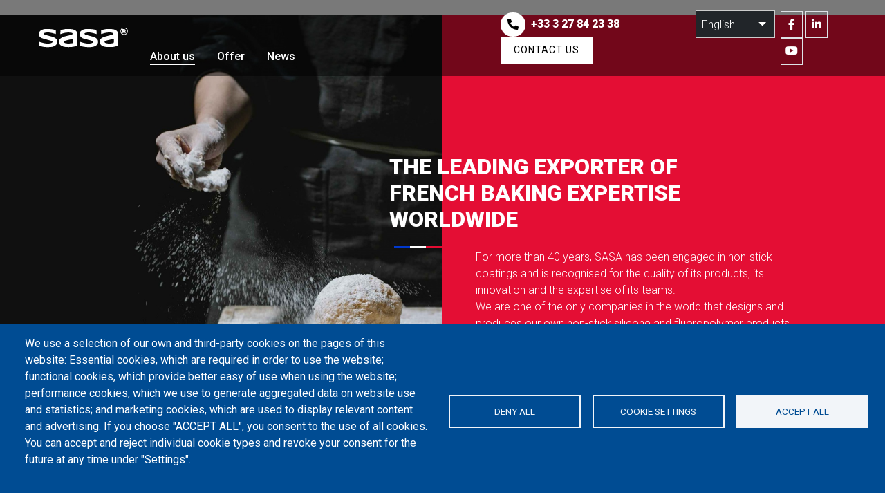

--- FILE ---
content_type: text/html; charset=UTF-8
request_url: https://www.sasa-industrie.com/en/about-us
body_size: 13015
content:

<!DOCTYPE html>
<html lang="en" dir="ltr" prefix="content: http://purl.org/rss/1.0/modules/content/  dc: http://purl.org/dc/terms/  foaf: http://xmlns.com/foaf/0.1/  og: http://ogp.me/ns#  rdfs: http://www.w3.org/2000/01/rdf-schema#  schema: http://schema.org/  sioc: http://rdfs.org/sioc/ns#  sioct: http://rdfs.org/sioc/types#  skos: http://www.w3.org/2004/02/skos/core#  xsd: http://www.w3.org/2001/XMLSchema# " class="h-100">
  <head>
    <meta charset="utf-8" />
<noscript><style>form.antibot * :not(.antibot-message) { display: none !important; }</style>
</noscript><script async src="/sites/default/files/google_analytics/gtag.js?szvpmw" type="application/json" id="cookies_google_analytics_tracking_file"></script>
<script type="application/json" id="cookies_google_analytics_tracking_script">window.dataLayer = window.dataLayer || [];function gtag(){dataLayer.push(arguments)};gtag("js", new Date());gtag("set", "developer_id.dMDhkMT", true);gtag("config", "G-PFGLDX4NQT", {"groups":"default","page_placeholder":"PLACEHOLDER_page_location"});</script>
<link rel="canonical" href="https://www.sasa-industrie.com/en/about-us" />
<meta name="description" content="Founded in 1978, our company, Société d&#039;Application des Silicones Alimentaires [Food Contact Applications for Silicone Company], known by its acronym SASA, specialises in the manufacture of equipment for traditional, industrial and supermarket bakeries." />
<link rel="apple-touch-icon" sizes="180x180" href="/sites/default/files/favicons/apple-touch-icon.png"/>
<link rel="icon" type="image/png" sizes="32x32" href="/sites/default/files/favicons/favicon-32x32.png"/>
<link rel="icon" type="image/png" sizes="16x16" href="/sites/default/files/favicons/favicon-16x16.png"/>
<link rel="manifest" href="/sites/default/files/favicons/site.webmanifest"/>
<link rel="mask-icon" href="/sites/default/files/favicons/safari-pinned-tab.svg" color="#e40d33"/>
<meta name="msapplication-TileColor" content="#e40d33"/>
<meta name="theme-color" content="#ffffff"/>
<meta name="favicon-generator" content="Drupal responsive_favicons + realfavicongenerator.net" />
<meta name="Generator" content="Drupal 9 (https://www.drupal.org)" />
<meta name="MobileOptimized" content="width" />
<meta name="HandheldFriendly" content="true" />
<meta name="viewport" content="width=device-width, initial-scale=1.0" />
<script type="application/ld+json">{
    "@context": "https://schema.org",
    "@graph": [
        {
            "@type": "Organization",
            "@id": "https://www.sasa-industrie.com/#/schema/organization/1",
            "name": "SASA",
            "sameAs": [
                "https://www.facebook.com/groupesasademarle",
                "https://www.linkedin.com/company/sasa-industrie/",
                "https://www.youtube.com/channel/UCzpCndxJN4GClWTHZawT6yA"
            ],
            "url": "https://www.sasa-industrie.com/",
            "telephone": "+33 327 84 23 38",
            "logo": {
                "@type": "ImageObject",
                "url": "https://www.sasa-industrie.com/en/themes/custom/frontend_b5/img/sasa_logo_rich_snippet.png",
                "width": "260",
                "height": "123"
            },
            "address": {
                "@type": "PostalAddress",
                "streetAddress": "38 avenue de l\u0027Opera",
                "addressLocality": "Le Cateau-Cambrésis",
                "postalCode": "59360",
                "addressCountry": "France"
            }
        }
    ]
}</script>
<link rel="alternate" hreflang="fr" href="https://www.sasa-industrie.com/fr/a-propos" />
<link rel="alternate" hreflang="en" href="https://www.sasa-industrie.com/en/about-us" />
<link rel="alternate" hreflang="de" href="https://www.sasa-industrie.com/de/uber-uns" />
<link rel="alternate" hreflang="es" href="https://www.sasa-industrie.com/es/sobre-nosotros" />
<script src="/sites/default/files/google_tag/gtm_sasa/google_tag.script.js?szvpmw" defer id="cookies_gtag" type="application/json"></script>

    <title>The story of SASA | SASA Industry</title>
    <link rel="stylesheet" media="all" href="/sites/default/files/css/css_V1sMrkXMnGu0ejfgxUdJy-GmVE_zWVsRHEoiS6JIRGA.css" />
<link rel="stylesheet" media="all" href="//use.fontawesome.com/releases/v5.12.0/css/all.css" />
<link rel="stylesheet" media="all" href="//use.fontawesome.com/releases/v5.12.0/js/v4-shims.js" />
<link rel="stylesheet" media="all" href="/sites/default/files/css/css_wKSVQOweL_KnUhAWXUH3Xzs_XbAIHgf7O2IJwivUJ3Q.css" />
<link rel="stylesheet" media="all" href="/sites/default/files/css/css_VCYcsoTZDzc4ZvlMpKzMTH4AQ3DbxtymuCzZpyVrDtQ.css" />

    <script src="/sites/default/files/js/js_QHqjxhGPGgZFwOfW92tmrVpssmC1sbO0zDG4TgLmaEI.js"></script>

  </head>
  <body class="path-node page-node-type-page   d-flex flex-column">
        <a href="#main-content" class="visually-hidden focusable skip-link">
      Skip to main content
    </a>
    <noscript aria-hidden="true"><iframe src="https://www.googletagmanager.com/ns.html?id=GTM-WZ7VN86" height="0" width="0" style="display:none;visibility:hidden"></iframe></noscript>
      <div class="dialog-off-canvas-main-canvas d-flex flex-column h-100" data-off-canvas-main-canvas>
    

<div class="offcanvas offcanvas-end bg-primary" tabindex="-1" id="offcanvas" data-bs-keyboard="false" data-bs-backdrop="false">
  <div class="offcanvas-header d-block position-relative">
    <div class="offcanvas-title w-100 text-center" id="offcanvas">  <div class="ps-lg-2 region region-nav-branding">
    <div id="block-frontend-b5-branding" class="block block-system block-system-branding-block">
  
    
  <div class="navbar-brand">
            <a href="/en" title="Home" rel="home" class="site-logo d-block">
        <img src="/themes/custom/frontend_b5/logo_sasa.svg" alt="Home" />
      </a>
        </div>
</div>

  </div>
</div>
    <button type="button" class="btn-close text-reset text-white" data-bs-dismiss="offcanvas" aria-label="Close">
      <i class="fas fa-times"></i>
    </button>
  </div>
  <hr class="m-0">
  <div class="offcanvas-body px-2 text-right">
      <div class="gl_nav_men region region-nav-main-mobile">
    <nav aria-labelledby="block-mainnavigation-menu" id="block-mainnavigation" class="block block-menu navigation menu--main">
            
  <span class="visually-hidden h5" id="block-mainnavigation-menu">Main navigation</span>
  

        
            <ul class="navbar-nav mr-auto">
                        <li class="nav-item">
          <a href="/en/about-us" class="nav-item nav-link active is-active" data-drupal-link-system-path="node/30">About us</a>
      </li>

                    <li class="nav-item">
          <a href="/en/our-offer" class="nav-item nav-link" data-drupal-link-system-path="node/46">Offer</a>
      </li>

                    <li class="nav-item">
          <a href="/en/actualites" class="nav-item nav-link" data-drupal-link-system-path="node/32">News</a>
      </li>

        </ul>
  



  </nav>
<div id="block-menumobilefooter" class="mt-4 block block-block-content block-block-contentebabbdcc-bccd-479c-990a-f51e4f80effe">
  
    
      


            <div class="clearfix text-formatted container px-2 field field--name-body field--type-text-with-summary field--label-hidden field__item"><div class="row">
    <div class="col-12 my-2">
        <a class="phone" href="tel:+33 3 27 84 23 38">
            <span class="d-flex align-items-center justify-content-end">
                <span class="icon-circled me-2"><i class="fas fa-phone-alt"></i></span>
                <span>+33 3 27 84 23 38</span>
            </span>
        </a>
    </div>
    <div class="col-12 my-2">
        <a class="btn btn-secondary use-ajax" data-dialog-options="{&quot;dialogClasses&quot;:&quot;modal-fullscreen-lg-down modal-xl&quot;}" data-dialog-type="bootstrap4_modal" href="/form/contact-us">Nous écrire</a>        
    </div>
</div></div>
      
  </div>
<div id="block-dropdownlanguage-2" class="block block-dropdown-language block-dropdown-languagelanguage-interface">
  
    
      <fieldset class="js-form-item form-item js-form-wrapper form-wrapper">
      <legend>
    <span class="fieldset-legend">Switch Language</span>
  </legend>
  <div class="fieldset-wrapper">
                  <div class="dropbutton-wrapper"><div class="dropbutton-widget"><ul class="dropdown-language-item dropbutton"><li class="en"><span class="language-link active-language">English</span></li><li class="fr"><a href="/fr/a-propos" class="language-link" title="French" hreflang="fr">Français</a></li><li class="de"><a href="/de/uber-uns" class="language-link" title="German" hreflang="de">Deutsch</a></li><li class="es"><a href="/es/sobre-nosotros" class="language-link" title="Spanish" hreflang="es">Español</a></li></ul></div></div>
          </div>
</fieldset>

  </div>

  </div>

  </div>
</div>

<header id="header" class="sticky-top ">
  <div class="container-fluid m-0 p-0">
    
  </div>

    <nav class="navbar navbar-expand-lg    navbar-dark bg-primary" style="align-self: flex-start;">
    <div class="container-fluid m-0 p-0 d-flex justify-content-center justify-content-lg-start px-xl-5 py-sm-2 position-relative">
        <div class="ps-lg-2 region region-nav-branding">
    <div id="block-frontend-b5-branding" class="block block-system block-system-branding-block">
  
    
  <div class="navbar-brand">
            <a href="/en" title="Home" rel="home" class="site-logo d-block">
        <img src="/themes/custom/frontend_b5/logo_sasa.svg" alt="Home" />
      </a>
        </div>
</div>

  </div>


      <button class="navbar-toggler collapsed" data-bs-toggle="offcanvas" data-bs-target="#offcanvas" role="button">
        <i class="fas fa-bars" data-bs-toggle="offcanvas" data-bs-target="#offcanvas"></i>
      </button>

      <div class="collapse navbar-collapse" id="navbarSupportedContent">
        <div class="w-100">
          <div class="row gx-0">
            <div class="col-6 align-self-end">
                <div class="pe-2 region region-nav-main">
    <nav aria-labelledby="block-frontend-b5-main-menu-menu" id="block-frontend-b5-main-menu" class="block block-menu navigation menu--main">
            
  <span class="visually-hidden h5" id="block-frontend-b5-main-menu-menu">Main navigation</span>
  

        
            <ul class="navbar-nav mr-auto">
                        <li class="nav-item">
          <a href="/en/about-us" class="nav-item nav-link active is-active" data-drupal-link-system-path="node/30">About us</a>
      </li>

                    <li class="nav-item">
          <a href="/en/our-offer" class="nav-item nav-link" data-drupal-link-system-path="node/46">Offer</a>
      </li>

                    <li class="nav-item">
          <a href="/en/actualites" class="nav-item nav-link" data-drupal-link-system-path="node/32">News</a>
      </li>

        </ul>
  



  </nav>

  </div>

            </div>
            <div class="col-6 d-flex justify-content-end align-self-center">
                <div class="pe-2 d-flex justify-content-end w-100 align-items-center gl_nav region region-nav-additional">
    <div id="block-headerright" class="block block-block-content block-block-contentef1f0f63-46ab-43e6-af5d-8122780aa6c8">
  
    
      


            <div class="clearfix text-formatted container px-2 field field--name-body field--type-text-with-summary field--label-hidden field__item"><a class="phone d-inline-block" href="tel:+33 3 27 84 23 38">
    <span class="d-flex align-items-center">
        <span class="icon-circled me-2"><i class="fas fa-phone-alt"></i></span>
        <span class="text-white">+33 3 27 84 23 38</span>
    </span>
</a>
&nbsp;&nbsp;&nbsp;
<a class="btn btn-secondary use-ajax" data-dialog-options="{&quot;dialogClasses&quot;:&quot;modal-fullscreen-lg-down modal-xl&quot;}" data-dialog-type="bootstrap4_modal" href="/en/form/contact-us">Contact us</a></div>
      
  </div>
<div id="block-dropdownlanguage" class="col-sm-auto col-12 px-2 mt-sm-n5 block block-dropdown-language block-dropdown-languagelanguage-interface">
  
    
      <fieldset class="js-form-item form-item js-form-wrapper form-wrapper">
      <legend>
    <span class="fieldset-legend">Switch Language</span>
  </legend>
  <div class="fieldset-wrapper">
                  <div class="dropbutton-wrapper"><div class="dropbutton-widget"><ul class="dropdown-language-item dropbutton"><li class="en"><span class="language-link active-language">English</span></li><li class="fr"><a href="/fr/a-propos" class="language-link" title="French" hreflang="fr">Français</a></li><li class="de"><a href="/de/uber-uns" class="language-link" title="German" hreflang="de">Deutsch</a></li><li class="es"><a href="/es/sobre-nosotros" class="language-link" title="Spanish" hreflang="es">Español</a></li></ul></div></div>
          </div>
</fieldset>

  </div>
<div id="block-socialtop" class="block block-block-content block-block-content5088165c-4bd5-4ff0-abdc-dbbeaaf8a7c9">
  
    
      


            <div class="clearfix text-formatted container px-2 field field--name-body field--type-text-with-summary field--label-hidden field__item"><div class="socials">
    <a href="https://www.facebook.com/SASA.BAKERYEQUIPMENT" target="_blank" class="facebook-link text-white"><i class="fab fa-facebook-f border py-22"></i></a>
    <a href="https://www.linkedin.com/company/sasa-industrie/" target="_blank" class="linkedin-link text-white"><i class="fab fa-linkedin-in border py-22"></i></a>
    <a href="https://www.youtube.com/channel/UCgz0rOPFnWd8S_aecuSG-1Q" target="_blank" class="youtube-link text-white"><i class="fab fa-youtube border py-22"></i></a>
</div></div>
      
  </div>

  </div>

            </div>
          </div>
        </div>
      </div>
    </div>
  </nav>
  
</header>

<main role="main">
  <a id="main-content" tabindex="-1"></a>
  
  
  

  <div class="container-fluid m-0 p-0">
        <div class="row g-0">
            <div class="order-1 order-lg-2 col-12">
          <div class="region region-content">
    <div id="block-frontend-b5-messages" class="container px-2 block block-system block-system-messages-block">
  <div data-drupal-messages-fallback class="hidden"></div>
</div>
<div id="block-frontend-b5-content" class="block block-system block-system-main-block">
  
    
      
<article role="article" about="/en/about-us" typeof="schema:WebPage" class="node node--type-page node--view-mode-full clearfix">
  <header>
    
          <span property="schema:name" content="The Leading Exporter Of French Baking Expertise Worldwide" class="rdf-meta hidden"></span>

      </header>
  <div class="node__content clearfix">
    <div class="node-header" style="background-color: #E40E34;">
      <div class="row gx-0">
        <div class="col-md-6 col-3 parallax-background" style="background-image: url(&quot;https://www.sasa-industrie.com/sites/default/files/styles/2_columns_bg/public/2021-08/header-a-propos-parallax_0.jpg?itok=Up492paN&quot;);">
        </div>
        <div class="col-md-6 col-9 pt-4 pt-md-5 mt-navHeight">
          <div class="header-content text-white">
            <h1 class="page-title h2 mb-4"><span property="schema:name" class="field field--name-title field--type-string field--label-hidden">The Leading Exporter Of French Baking Expertise Worldwide</span>
</h1>
            <div class="header-text">
            <div class="clearfix text-formatted field field--name-field-header-text field--type-text-long field--label-hidden field__item"><p>For more than 40 years, SASA has been engaged in non-stick coatings and is recognised for the quality of its products, its innovation and the expertise of its teams.<br />
We are one of the only companies in the world that designs and produces our own non-stick silicone and fluoropolymer products.<br />
Our unique expertise means we can offer products that are perfectly adapted to the needs of our customers, no matter how technical.</p>
</div>
      </div>
          </div>
        </div>
      </div>
    </div>
    
      <div class="field field--name-field-rich-content field--type-entity-reference-revisions field--label-hidden field__items">
              <div class="field__item">


  
  
  
  
  
  
  
  


  

  <div style="background-color: #FFFFFF;" class="paragraph paragraph--type--2-column paragraph--view-mode--default histoire-sasa text-start text-md-end py-md-3 py-lg-4 py-xl-5">
          <div class="container py-3 py-md-5 ">
        <div class="row gx-0 gx-sm-3 mx-0  ">
          <div class="first-col col-md-8">
            <div class="p-sm-0 p-2">
              
      <div class="field field--name-field-pa-column-1 field--type-entity-reference-revisions field--label-hidden field__items">
              <div class="field__item">  <div class="paragraph paragraph--type--text paragraph--view-mode--default">
          
            <div class="clearfix text-formatted field field--name-field-pa-body field--type-text-long field--label-hidden field__item"><h2>THE STORY OF SASA</h2>

<p>Founded in 1978, our company, Société d'Application des Silicones Alimentaires [Food Contact Applications for Silicone Company], known by its acronym SASA, specialises in the manufacture of equipment for traditional, industrial and supermarket bakeries.  </p>

<p>In 1985, SASA began to develop its own stainless steel fabric, which served as a raw material for cooking nets, when it bought a former textile industry site. About ten years later, SASA started making its own silicone instead of buying it: this marked a new step towards fully integrated production. </p>

<p>SASA then continued its development by creating aluminium alloy wire drawing and moved to the Cateau Cambrésis site where the head office is still located today.  </p>

<p>In 1995, it went global, creating an English subsidiary followed by a German one three years later. The US subsidiary followed in 2007.</p>

<p>Throughout its history, SASA has continuously innovated and grown to meet the needs of its customers and partners in an ever more precise manner. </p>
</div>
      
      </div>
</div>
          </div>
  
            </div>
          </div>
          <div class="last-col col-md-4">
            <div class="p-sm-0 p-2">
              
      <div class="field field--name-field-pa-column-2 field--type-entity-reference-revisions field--label-hidden field__items">
              <div class="field__item">  <div class="paragraph paragraph--type--image paragraph--view-mode--default">
          
            <div class="field field--name-field-pa-image field--type-entity-reference field--label-hidden field__item"><article class="media media--type-image media--view-mode-adaptative">
  
      
            <div class="field field--name-field-media-image field--type-image field--label-hidden field__item">    <picture>
                  <source srcset="/sites/default/files/styles/paragraph_image_lg/public/2021-08/2021-04demarle-geoffray-46-copie-2.jpg?itok=rT_oB4Ci 1x" media="(min-width: 992px)" type="image/jpeg"/>
              <source srcset="/sites/default/files/styles/paragraph_image_md/public/2021-08/2021-04demarle-geoffray-46-copie-2.jpg?itok=sd_RC6VV 1x" media="(min-width: 768px)" type="image/jpeg"/>
              <source srcset="/sites/default/files/styles/paragraph_image_sm/public/2021-08/2021-04demarle-geoffray-46-copie-2.jpg?itok=bSOd7zXN 1x" media="(min-width: 576px)" type="image/jpeg"/>
                  <img src="/sites/default/files/styles/paragraph_image_xs/public/2021-08/2021-04demarle-geoffray-46-copie-2.jpg?itok=eMiwJKJM" alt="histoire de sasa" typeof="foaf:Image" class="img-fluid" />

  </picture>

</div>
      
  </article>
</div>
      
      </div>
</div>
          </div>
  
            </div>
          </div>
        </div>
      </div>
      </div>
</div>
              <div class="field__item">


  
  
  
  




  <div style="background-color: #000000;" class="paragraph paragraph--type--1-column paragraph--view-mode--default text-center text-white key-figure">
          <div class="container  py-3 py-md-5">
        <div class="row gx-0 gx-sm-3 mx-0">
  				<div class="col-md-12">
            <div class="p-sm-0 p-2">
              
      <div class="field field--name-field-pa-column-1 field--type-entity-reference-revisions field--label-hidden field__items">
              <div class="field__item">  <div class="paragraph paragraph--type--text paragraph--view-mode--default">
          
            <div class="clearfix text-formatted field field--name-field-pa-body field--type-text-long field--label-hidden field__item"><h2 class="text-align-center pb-sm-5">A Few Figures About Sasa</h2>
<div class="row">
    <div class="col-12 col-sm-6 col-md-3 key-figure-item">
        <div class="number count" data-value="20">20</div>
        <div class="text mh">
            <span>Million euros<br>
            in turnover in 2023</span>
        </div>
    </div>
    <div class="col-12 col-sm-6 col-md-3 key-figure-item">
        <div class="number count" data-value="120">120</div>
        <div class="text mh">
            <span>Employees</span>
        </div>
    </div>
    <div class="col-12 col-sm-6 col-md-3 key-figure-item">
        <div class="number count" data-value="200">200</div>
        <div class="text mh">
            <span>Thousand baking racks<br>
            manufactured per year</span>
        </div>
    </div>
    <div class="col-12 col-sm-6 col-md-3 key-figure-item">
        <div class="number count" data-value="350">350</div>
        <div class="text mh">
            <span>Tonnes of SASA silicone<br>
            produced</span>
        </div>
    </div>
</div></div>
      
      </div>
</div>
          </div>
  
              
            </div>
          </div>
  			</div>
	    </div>
      </div>
</div>
              <div class="field__item">


  
  
  
  
  
  
  
  


  

  <div style="background-color: #FFFFFF;" class="paragraph paragraph--type--2-column paragraph--view-mode--default bureau-etudes text-start text-md-start py-md-3 py-lg-4 py-xl-5">
          <div class="container py-3 py-md-5 ">
        <div class="row gx-0 gx-sm-3 mx-0  ">
          <div class="first-col col-md-4">
            <div class="p-sm-0 p-2">
              
      <div class="field field--name-field-pa-column-1 field--type-entity-reference-revisions field--label-hidden field__items">
              <div class="field__item">  <div class="paragraph paragraph--type--image paragraph--view-mode--default">
          
            <div class="field field--name-field-pa-image field--type-entity-reference field--label-hidden field__item"><article class="media media--type-image media--view-mode-adaptative">
  
      
            <div class="field field--name-field-media-image field--type-image field--label-hidden field__item">    <picture>
                  <source srcset="/sites/default/files/styles/paragraph_image_lg/public/2021-08/visu-bureau-etude.jpg?itok=Ovx3cU4A 1x" media="(min-width: 992px)" type="image/jpeg"/>
              <source srcset="/sites/default/files/styles/paragraph_image_md/public/2021-08/visu-bureau-etude.jpg?itok=emGvW8cd 1x" media="(min-width: 768px)" type="image/jpeg"/>
              <source srcset="/sites/default/files/styles/paragraph_image_sm/public/2021-08/visu-bureau-etude.jpg?itok=QTCmiu08 1x" media="(min-width: 576px)" type="image/jpeg"/>
                  <img src="/sites/default/files/styles/paragraph_image_xs/public/2021-08/visu-bureau-etude.jpg?itok=lr1jrCEN" alt="BUREAU D&#039;ÉTUDES &amp; D&#039;INNOVATIONS" typeof="foaf:Image" class="img-fluid" />

  </picture>

</div>
      
  </article>
</div>
      
      </div>
</div>
          </div>
  
            </div>
          </div>
          <div class="last-col col-md-8">
            <div class="p-sm-0 p-2">
              
      <div class="field field--name-field-pa-column-2 field--type-entity-reference-revisions field--label-hidden field__items">
              <div class="field__item">  <div class="paragraph paragraph--type--text paragraph--view-mode--default">
          
            <div class="clearfix text-formatted field field--name-field-pa-body field--type-text-long field--label-hidden field__item"><h2>DESIGN<br />
&amp; INNOVATION OFFICE</h2>

<p>Our design and innovation office includes a research and development manager and three research staff.<br />
This office allows us to develop new processes, products and coatings and also lets us support our production teams, sales staff and, of course, our customers.<br />
It is thanks to them that SASA remains independent in its quest for innovation and is able to adapt to the challenges set by its customers.</p>
</div>
      
      </div>
</div>
          </div>
  
            </div>
          </div>
        </div>
      </div>
      </div>
</div>
              <div class="field__item">


  
  
  
  




  <div style="background-color: #F2F2F2;" class="paragraph paragraph--type--1-column paragraph--view-mode--default">
          <div class="container  pt-3 pt-md-5">
        <div class="row gx-0 gx-sm-3 mx-0">
  				<div class="col-md-12">
            <div class="p-sm-0 p-2">
              
      <div class="field field--name-field-pa-column-1 field--type-entity-reference-revisions field--label-hidden field__items">
              <div class="field__item">  <div class="paragraph paragraph--type--text paragraph--view-mode--default">
          
            <div class="clearfix text-formatted field field--name-field-pa-body field--type-text-long field--label-hidden field__item"><h2 class="text-align-center">Our sales team</h2>
</div>
      
      </div>
</div>
          </div>
  
              
            </div>
          </div>
  			</div>
	    </div>
      </div>
</div>
              <div class="field__item">


  
  
  
  




  <div style="background-color: #F2F2F2;" class="paragraph paragraph--type--1-column paragraph--view-mode--default">
          <div class="container mb-4 ">
        <div class="row gx-0 gx-sm-3 mx-0">
  				<div class="col-md-12">
            <div class="p-sm-0 p-2">
              
      <div class="field field--name-field-pa-column-1 field--type-entity-reference-revisions field--label-hidden field__items">
              <div class="field__item">  <div class="paragraph paragraph--type--team-member-slider paragraph--view-mode--default">
          <div data-blazy="" class="slick blazy slick--field slick--field-pa-team-member slick--field-pa-team-member--default unslick slick--skin--default slick--optionset--team-member slick--less" id="slick-paragraph-team-member-slider-pa-team-member-default-700-1"><div class="slick__slide slide slide--0"><div class="paragraph paragraph--type--team-member paragraph--view-mode--default"><div class="team-member-wrapper"><div class="card p-2 mh d-flex flex-column justify-content-between"><div class="card-content"><div class="row gx-2"><div class="col-4 ms-n2 mt-n2"><div class="field field--name-field-pa-image field--type-entity-reference field--label-hidden field__item"><article class="media media--type-image media--view-mode-team-member"><div class="img-fluid field field--name-field-media-image field--type-image field--label-visually_hidden"><div class="field__label visually-hidden">Image</div><div class="field__item"><img src="/sites/default/files/styles/team_member/public/2021-09/sebastien-bevilacqua.jpg?itok=dLOZdrx4" width="240" height="160" alt="Sebastien Bevilacqua" loading="lazy" typeof="foaf:Image" class="img-fluid image-style-team-member" /></div></div></article></div></div><div class="col-6 h6 text-uppercase text-start">Sébastien<br />
Bevilacqua</div><div class="col-2 text-end"></div></div><div class="mt-3 text-start"><div class="field field--name-field-pa-job field--type-string field--label-hidden field__item">Global Head of Bakery &amp; Marketing Business Unit</div></div></div><div class="mt-3 text-start"><div class="field field--name-field-pa-phone field--type-telephone field--label-hidden field__item"><a href="tel:%2B33%280%29689879559"> +33 (0)6 89 87 95 59</a></div><div class="field field--name-field-pa-email field--type-email field--label-hidden field__item"><a href="mailto:sbevilacqua@sasa-demarle.com">sbevilacqua@sasa-demarle.com</a></div></div></div></div></div></div></div>
      </div>
  <script type="application/ld+json">{"@context":"http:\/\/schema.org","@graph":[{"@type":"Person","name":"S\u00e9bastien Bevilacqua","email":"mailto:sbevilacqua@sasa-demarle.com","image":"https:\/\/www.sasa-industrie.com\/sites\/default\/files\/2021-09\/sebastien-bevilacqua.jpg","jobTitle":"Global Head of Bakery & Marketing Business Unit","telephone":" +33 (0)6 89 87 95 59"}]}</script>
</div>
          </div>
  
              
            </div>
          </div>
  			</div>
	    </div>
      </div>
</div>
              <div class="field__item">


  
  
  
  




  <div style="background-color: #F2F2F2;" class="paragraph paragraph--type--1-column paragraph--view-mode--default">
          <div class="container mb-4 ">
        <div class="row gx-0 gx-sm-3 mx-0">
  				<div class="col-md-12">
            <div class="p-sm-0 p-2">
              
      <div class="field field--name-field-pa-column-1 field--type-entity-reference-revisions field--label-hidden field__items">
              <div class="field__item">  <div class="paragraph paragraph--type--team-member-slider paragraph--view-mode--default">
          <div data-blazy="" class="slick blazy slick--field slick--field-pa-team-member slick--field-pa-team-member--default slick--skin--default slick--optionset--team-member" id="slick-paragraph-team-member-slider-pa-team-member-default-704-2"><div id="slick-paragraph-team-member-slider-pa-team-member-default-704-2-slider" data-slick="{&quot;mobileFirst&quot;:true,&quot;dots&quot;:true,&quot;lazyLoad&quot;:&quot;blazy&quot;,&quot;rows&quot;:0,&quot;swipeToSlide&quot;:true,&quot;responsive&quot;:[{&quot;breakpoint&quot;:240,&quot;settings&quot;:{&quot;dots&quot;:true,&quot;swipeToSlide&quot;:true,&quot;waitForAnimate&quot;:false}},{&quot;breakpoint&quot;:991,&quot;settings&quot;:{&quot;dots&quot;:true,&quot;slidesPerRow&quot;:3,&quot;swipeToSlide&quot;:true,&quot;waitForAnimate&quot;:false}}]}" class="slick__slider"><div class="slick__slide slide slide--0"><div class="paragraph paragraph--type--team-member paragraph--view-mode--default"><div class="team-member-wrapper"><div class="card p-2 mh d-flex flex-column justify-content-between"><div class="card-content"><div class="row gx-2"><div class="col-4 ms-n2 mt-n2"><div class="field field--name-field-pa-image field--type-entity-reference field--label-hidden field__item"><article class="media media--type-image media--view-mode-team-member"><div class="img-fluid field field--name-field-media-image field--type-image field--label-visually_hidden"><div class="field__label visually-hidden">Image</div><div class="field__item"><img src="/sites/default/files/styles/team_member/public/2021-09/franck-choquenet.jpg?itok=PN1l4Xa9" width="240" height="160" alt="Franck Choquenet" loading="lazy" typeof="foaf:Image" class="img-fluid image-style-team-member" /></div></div></article></div></div><div class="col-6 h6 text-uppercase text-start">Franck<br />
Choquenet</div><div class="col-2 text-end"></div></div><div class="mt-3 text-start"><div class="field field--name-field-pa-job field--type-string field--label-hidden field__item">Serenite Manager</div></div></div><div class="mt-3 text-start"><div class="field field--name-field-pa-phone field--type-telephone field--label-hidden field__item"><a href="tel:%2B33%280%29632716466">+33 (0)6 32 71 64 66</a></div><div class="field field--name-field-pa-email field--type-email field--label-hidden field__item"><a href="mailto:fchoquenet@sasa-demarle.com">fchoquenet@sasa-demarle.com</a></div></div></div></div></div></div><div class="slick__slide slide slide--1"><div class="paragraph paragraph--type--team-member paragraph--view-mode--default"><div class="team-member-wrapper"><div class="card p-2 mh d-flex flex-column justify-content-between"><div class="card-content"><div class="row gx-2"><div class="col-4 ms-n2 mt-n2"><div class="field field--name-field-pa-image field--type-entity-reference field--label-hidden field__item"><article class="media media--type-image media--view-mode-team-member"><div class="img-fluid field field--name-field-media-image field--type-image field--label-visually_hidden"><div class="field__label visually-hidden">Image</div><div class="field__item"><img src="/sites/default/files/styles/team_member/public/2021-09/delphine-perard_0.jpg?itok=g3Gtu0jb" width="240" height="160" alt="Delphine Perard" loading="lazy" typeof="foaf:Image" class="img-fluid image-style-team-member" /></div></div></article></div></div><div class="col-6 h6 text-uppercase text-start">Delphine<br />
Pérard</div><div class="col-2 text-end"></div></div><div class="mt-3 text-start"><div class="field field--name-field-pa-job field--type-string field--label-hidden field__item">Customer Service Manager</div></div></div><div class="mt-3 text-start"><div class="field field--name-field-pa-phone field--type-telephone field--label-hidden field__item"><a href="tel:%2B33%280%29647807746">+33 (0)6 47 80 77 46</a></div><div class="field field--name-field-pa-email field--type-email field--label-hidden field__item"><a href="mailto:dperard@sasa-demarle.com">dperard@sasa-demarle.com</a></div></div></div></div></div></div></div><nav role="navigation" class="slick__arrow"><button type="button" data-role="none" class="slick-prev" aria-label="" tabindex="0"></button><button type="button" data-role="none" class="slick-next" aria-label="" tabindex="0"></button></nav></div>
      </div>
  <script type="application/ld+json">{"@context":"http:\/\/schema.org","@graph":[{"@type":"Person","name":"Franck Choquenet","email":"mailto:fchoquenet@sasa-demarle.com","image":"https:\/\/www.sasa-industrie.com\/sites\/default\/files\/2021-09\/franck-choquenet.jpg","jobTitle":"Serenite Manager","telephone":"+33 (0)6 32 71 64 66"},{"@type":"Person","name":"Delphine P\u00e9rard","email":"mailto:dperard@sasa-demarle.com","image":"https:\/\/www.sasa-industrie.com\/sites\/default\/files\/2021-09\/delphine-perard_0.jpg","jobTitle":"Customer Service Manager","telephone":"+33 (0)6 47 80 77 46"}]}</script>
</div>
          </div>
  
              
            </div>
          </div>
  			</div>
	    </div>
      </div>
</div>
              <div class="field__item">


  
  
  
  




  <div style="background-color: #F2F2F2;" class="paragraph paragraph--type--1-column paragraph--view-mode--default">
          <div class="container  ">
        <div class="row gx-0 gx-sm-3 mx-0">
  				<div class="col-md-12">
            <div class="p-sm-0 p-2">
              
      <div class="field field--name-field-pa-column-1 field--type-entity-reference-revisions field--label-hidden field__items">
              <div class="field__item">  <div class="paragraph paragraph--type--text paragraph--view-mode--default">
          
            <div class="clearfix text-formatted field field--name-field-pa-body field--type-text-long field--label-hidden field__item"><p class="text-align-center h4"><span class="spaced-grey">France</span></p>
</div>
      
      </div>
</div>
          </div>
  
              
            </div>
          </div>
  			</div>
	    </div>
      </div>
</div>
              <div class="field__item">


  
  
  
  




  <div style="background-color: #F2F2F2;" class="paragraph paragraph--type--1-column paragraph--view-mode--default text-center">
          <div class="container  pb-3 py-mb-5">
        <div class="row gx-0 gx-sm-3 mx-0">
  				<div class="col-md-12">
            <div class="p-sm-0 p-2">
              
      <div class="field field--name-field-pa-column-1 field--type-entity-reference-revisions field--label-hidden field__items">
              <div class="field__item">  <div class="paragraph paragraph--type--team-member-slider paragraph--view-mode--default">
          <div data-blazy="" class="slick blazy slick--field slick--field-pa-team-member slick--field-pa-team-member--default slick--skin--default slick--optionset--team-member" id="slick-paragraph-team-member-slider-pa-team-member-default-712-3"><div id="slick-paragraph-team-member-slider-pa-team-member-default-712-3-slider" data-slick="{&quot;mobileFirst&quot;:true,&quot;dots&quot;:true,&quot;lazyLoad&quot;:&quot;blazy&quot;,&quot;rows&quot;:0,&quot;swipeToSlide&quot;:true,&quot;responsive&quot;:[{&quot;breakpoint&quot;:240,&quot;settings&quot;:{&quot;dots&quot;:true,&quot;swipeToSlide&quot;:true,&quot;waitForAnimate&quot;:false}},{&quot;breakpoint&quot;:991,&quot;settings&quot;:{&quot;dots&quot;:true,&quot;slidesPerRow&quot;:3,&quot;swipeToSlide&quot;:true,&quot;waitForAnimate&quot;:false}}]}" class="slick__slider"><div class="slick__slide slide slide--0"><div class="paragraph paragraph--type--team-member paragraph--view-mode--default"><div class="team-member-wrapper"><div class="card p-2 mh d-flex flex-column justify-content-between"><div class="card-content"><div class="row gx-2"><div class="col-4 ms-n2 mt-n2"><div class="field field--name-field-pa-image field--type-entity-reference field--label-hidden field__item"><article class="media media--type-image media--view-mode-team-member"><div class="img-fluid field field--name-field-media-image field--type-image field--label-visually_hidden"><div class="field__label visually-hidden">Image</div><div class="field__item"><img src="/sites/default/files/styles/team_member/public/2024-07/avatar_femme.jpg?itok=U03sDzKM" width="240" height="160" alt="Employé Sasa Industrie" loading="lazy" typeof="foaf:Image" class="img-fluid image-style-team-member" /></div></div></article></div></div><div class="col-6 h6 text-uppercase text-start">Clémentine<br />
Legoarand</div><div class="col-2 text-end"></div></div><div class="mt-3 text-start"><div class="field field--name-field-pa-job field--type-string field--label-hidden field__item">Area Sales Manager, East France</div></div></div><div class="mt-3 text-start"><div class="field field--name-field-pa-phone field--type-telephone field--label-hidden field__item"><a href="tel:%2B33%280%29611783479">+33 (0)6 11 78 34 79</a></div><div class="field field--name-field-pa-email field--type-email field--label-hidden field__item"><a href="mailto:clegoarand@sasa-demarle.com">clegoarand@sasa-demarle.com</a></div></div></div></div></div></div><div class="slick__slide slide slide--1"><div class="paragraph paragraph--type--team-member paragraph--view-mode--default"><div class="team-member-wrapper"><div class="card p-2 mh d-flex flex-column justify-content-between"><div class="card-content"><div class="row gx-2"><div class="col-4 ms-n2 mt-n2"><div class="field field--name-field-pa-image field--type-entity-reference field--label-hidden field__item"><article class="media media--type-image media--view-mode-team-member"><div class="img-fluid field field--name-field-media-image field--type-image field--label-visually_hidden"><div class="field__label visually-hidden">Image</div><div class="field__item"><img src="/sites/default/files/styles/team_member/public/2021-08/anthony-azambre_1.jpg?itok=oYgUUdl8" width="240" height="160" alt="Anthony Azambre" loading="lazy" typeof="foaf:Image" class="img-fluid image-style-team-member" /></div></div></article></div></div><div class="col-6 h6 text-uppercase text-start">Anthony<br />
Azambre</div><div class="col-2 text-end"></div></div><div class="mt-3 text-start"><div class="field field--name-field-pa-job field--type-string field--label-hidden field__item">Area Sales Manager, West France</div></div></div><div class="mt-3 text-start"><div class="field field--name-field-pa-phone field--type-telephone field--label-hidden field__item"><a href="tel:%2B33643319566">+33 6 43 31 95 66</a></div><div class="field field--name-field-pa-email field--type-email field--label-hidden field__item"><a href="mailto:aazambre@sasa-demarle.com">aazambre@sasa-demarle.com</a></div></div></div></div></div></div></div><nav role="navigation" class="slick__arrow"><button type="button" data-role="none" class="slick-prev" aria-label="" tabindex="0"></button><button type="button" data-role="none" class="slick-next" aria-label="" tabindex="0"></button></nav></div>
      </div>
  <script type="application/ld+json">{"@context":"http:\/\/schema.org","@graph":[{"@type":"Person","name":"Cl\u00e9mentine Legoarand","email":"mailto:clegoarand@sasa-demarle.com","image":"https:\/\/www.sasa-industrie.com\/sites\/default\/files\/2024-07\/avatar_femme.jpg","jobTitle":"Area Sales Manager, East France","telephone":"+33 (0)6 11 78 34 79"},{"@type":"Person","name":"Anthony Azambre","email":"mailto:aazambre@sasa-demarle.com","image":"https:\/\/www.sasa-industrie.com\/sites\/default\/files\/2021-08\/anthony-azambre_1.jpg","jobTitle":"Area Sales Manager, West France","telephone":"+33 6 43 31 95 66"}]}</script>
</div>
          </div>
  
              
            </div>
          </div>
  			</div>
	    </div>
      </div>
</div>
              <div class="field__item">


  
  
  
  




  <div style="background-color: #F2F2F2;" class="paragraph paragraph--type--1-column paragraph--view-mode--default">
          <div class="container  pb-3 py-mb-5">
        <div class="row gx-0 gx-sm-3 mx-0">
  				<div class="col-md-12">
            <div class="p-sm-0 p-2">
              
      <div class="field field--name-field-pa-column-1 field--type-entity-reference-revisions field--label-hidden field__items">
              <div class="field__item">  <div class="paragraph paragraph--type--text paragraph--view-mode--default">
          
            <div class="clearfix text-formatted field field--name-field-pa-body field--type-text-long field--label-hidden field__item"><p class="text-align-center h4"><span class="spaced-grey">Export</span></p>
</div>
      
      </div>
</div>
          </div>
  
              
            </div>
          </div>
  			</div>
	    </div>
      </div>
</div>
              <div class="field__item">


  
  
  
  




  <div style="background-color: #F2F2F2;" class="paragraph paragraph--type--1-column paragraph--view-mode--default text-center">
          <div class="container  pb-3 py-mb-5">
        <div class="row gx-0 gx-sm-3 mx-0">
  				<div class="col-md-12">
            <div class="p-sm-0 p-2">
              
      <div class="field field--name-field-pa-column-1 field--type-entity-reference-revisions field--label-hidden field__items">
              <div class="field__item">  <div class="paragraph paragraph--type--team-member-slider paragraph--view-mode--default">
          <div data-blazy="" class="slick blazy slick--field slick--field-pa-team-member slick--field-pa-team-member--default slick--skin--default slick--optionset--team-member" id="slick-paragraph-team-member-slider-pa-team-member-default-720-4"><div id="slick-paragraph-team-member-slider-pa-team-member-default-720-4-slider" data-slick="{&quot;mobileFirst&quot;:true,&quot;dots&quot;:true,&quot;lazyLoad&quot;:&quot;blazy&quot;,&quot;rows&quot;:0,&quot;swipeToSlide&quot;:true,&quot;responsive&quot;:[{&quot;breakpoint&quot;:240,&quot;settings&quot;:{&quot;dots&quot;:true,&quot;swipeToSlide&quot;:true,&quot;waitForAnimate&quot;:false}},{&quot;breakpoint&quot;:991,&quot;settings&quot;:{&quot;dots&quot;:true,&quot;slidesPerRow&quot;:3,&quot;swipeToSlide&quot;:true,&quot;waitForAnimate&quot;:false}}]}" class="slick__slider"><div class="slick__slide slide slide--0"><div class="paragraph paragraph--type--team-member paragraph--view-mode--default"><div class="team-member-wrapper"><div class="card p-2 mh d-flex flex-column justify-content-between"><div class="card-content"><div class="row gx-2"><div class="col-4 ms-n2 mt-n2"><div class="field field--name-field-pa-image field--type-entity-reference field--label-hidden field__item"><article class="media media--type-image media--view-mode-team-member"><div class="img-fluid field field--name-field-media-image field--type-image field--label-visually_hidden"><div class="field__label visually-hidden">Image</div><div class="field__item"><img src="/sites/default/files/styles/team_member/public/2024-07/avatar_homme.jpg?itok=u7tiqlca" width="240" height="160" alt="Employé Sasa Industrie" loading="lazy" typeof="foaf:Image" class="img-fluid image-style-team-member" /></div></div></article></div></div><div class="col-6 h6 text-uppercase text-start">Pierre<br />
Olivier<br />
Grongnet</div><div class="col-2 text-end"></div></div><div class="mt-3 text-start"><div class="field field--name-field-pa-job field--type-string field--label-hidden field__item">Area Sales Manager USA / Canada</div></div></div><div class="mt-3 text-start"><div class="field field--name-field-pa-phone field--type-telephone field--label-hidden field__item"><a href="tel:%2B17328899637">+1 732 889 9637</a></div><div class="field field--name-field-pa-email field--type-email field--label-hidden field__item"><a href="mailto:pogrongnet@sasa-demarle.com">pogrongnet@sasa-demarle.com</a></div></div></div></div></div></div><div class="slick__slide slide slide--1"><div class="paragraph paragraph--type--team-member paragraph--view-mode--default"><div class="team-member-wrapper"><div class="card p-2 mh d-flex flex-column justify-content-between"><div class="card-content"><div class="row gx-2"><div class="col-4 ms-n2 mt-n2"><div class="field field--name-field-pa-image field--type-entity-reference field--label-hidden field__item"><article class="media media--type-image media--view-mode-team-member"><div class="img-fluid field field--name-field-media-image field--type-image field--label-visually_hidden"><div class="field__label visually-hidden">Image</div><div class="field__item"><img src="/sites/default/files/styles/team_member/public/2021-09/eric-outters.jpg?itok=TPryCNUY" width="240" height="160" alt="Eric Outters" loading="lazy" typeof="foaf:Image" class="img-fluid image-style-team-member" /></div></div></article></div></div><div class="col-6 h6 text-uppercase text-start">Eric<br />
Outters</div><div class="col-2 text-end"></div></div><div class="mt-3 text-start"><div class="field field--name-field-pa-job field--type-string field--label-hidden field__item">Industrial Area Sales Manager / UK / Oceania</div></div></div><div class="mt-3 text-start"><div class="field field--name-field-pa-phone field--type-telephone field--label-hidden field__item"><a href="tel:%2B33%280%29609634135">+33 (0)6 09 63 41 35</a></div><div class="field field--name-field-pa-email field--type-email field--label-hidden field__item"><a href="mailto:eoutters@sasa-demarle.com">eoutters@sasa-demarle.com</a></div></div></div></div></div></div><div class="slick__slide slide slide--2"><div class="paragraph paragraph--type--team-member paragraph--view-mode--default"><div class="team-member-wrapper"><div class="card p-2 mh d-flex flex-column justify-content-between"><div class="card-content"><div class="row gx-2"><div class="col-4 ms-n2 mt-n2"><div class="field field--name-field-pa-image field--type-entity-reference field--label-hidden field__item"><article class="media media--type-image media--view-mode-team-member"><div class="img-fluid field field--name-field-media-image field--type-image field--label-visually_hidden"><div class="field__label visually-hidden">Image</div><div class="field__item"><img src="/sites/default/files/styles/team_member/public/2021-08/emmanuel-garrault.jpg?itok=M1cBuUSZ" width="240" height="160" alt="Emmanuel Garrault" loading="lazy" typeof="foaf:Image" class="img-fluid image-style-team-member" /></div></div></article></div></div><div class="col-6 h6 text-uppercase text-start">Emmanuel<br />
Garrault</div><div class="col-2 text-end"></div></div><div class="mt-3 text-start"><div class="field field--name-field-pa-job field--type-string field--label-hidden field__item">Area Sales Manager Africa / Middle East / DROM-COM</div></div></div><div class="mt-3 text-start"><div class="field field--name-field-pa-phone field--type-telephone field--label-hidden field__item"><a href="tel:%2B33%280%29633538707">+33 (0)6 33 53 87 07</a></div><div class="field field--name-field-pa-email field--type-email field--label-hidden field__item"><a href="mailto:egarrault@sasa-demarle.com">egarrault@sasa-demarle.com</a></div></div></div></div></div></div><div class="slick__slide slide slide--3"><div class="paragraph paragraph--type--team-member paragraph--view-mode--default"><div class="team-member-wrapper"><div class="card p-2 mh d-flex flex-column justify-content-between"><div class="card-content"><div class="row gx-2"><div class="col-4 ms-n2 mt-n2"><div class="field field--name-field-pa-image field--type-entity-reference field--label-hidden field__item"><article class="media media--type-image media--view-mode-team-member"><div class="img-fluid field field--name-field-media-image field--type-image field--label-visually_hidden"><div class="field__label visually-hidden">Image</div><div class="field__item"><img src="/sites/default/files/styles/team_member/public/2021-09/cyril-dauberte.jpg?itok=XqfTCKxO" width="240" height="160" alt="Cyril Dauberte" loading="lazy" typeof="foaf:Image" class="img-fluid image-style-team-member" /></div></div></article></div></div><div class="col-6 h6 text-uppercase text-start">Cyril<br />
Dauberte</div><div class="col-2 text-end"></div></div><div class="mt-3 text-start"><div class="field field--name-field-pa-job field--type-string field--label-hidden field__item">Sales Manager DACH – CEE – North Europe</div></div></div><div class="mt-3 text-start"><div class="field field--name-field-pa-phone field--type-telephone field--label-hidden field__item"><a href="tel:%2B33%280%29645671697">+33 (0)6 45 67 16 97</a></div><div class="field field--name-field-pa-email field--type-email field--label-hidden field__item"><a href="mailto:cdauberte@sasa-demarle.com">cdauberte@sasa-demarle.com</a></div></div></div></div></div></div><div class="slick__slide slide slide--4"><div class="paragraph paragraph--type--team-member paragraph--view-mode--default"><div class="team-member-wrapper"><div class="card p-2 mh d-flex flex-column justify-content-between"><div class="card-content"><div class="row gx-2"><div class="col-4 ms-n2 mt-n2"><div class="field field--name-field-pa-image field--type-entity-reference field--label-hidden field__item"><article class="media media--type-image media--view-mode-team-member"><div class="img-fluid field field--name-field-media-image field--type-image field--label-visually_hidden"><div class="field__label visually-hidden">Image</div><div class="field__item"><img src="/sites/default/files/styles/team_member/public/2024-07/sylvain-thirion.jpg?itok=wLPbuCNn" width="240" height="160" alt="Sylvain Thirion Sasa Industrie" loading="lazy" typeof="foaf:Image" class="img-fluid image-style-team-member" /></div></div></article></div></div><div class="col-6 h6 text-uppercase text-start">Sylvain<br />
Thirion</div><div class="col-2 text-end"></div></div><div class="mt-3 text-start"><div class="field field--name-field-pa-job field--type-string field--label-hidden field__item">Area Sales Manager South America / Southern Europe</div></div></div><div class="mt-3 text-start"><div class="field field--name-field-pa-phone field--type-telephone field--label-hidden field__item"><a href="tel:%2B33%280%29671761540">+ 33 (0)6 71 76 15 40</a></div><div class="field field--name-field-pa-email field--type-email field--label-hidden field__item"><a href="mailto:sthirion@sasa-demarle.com">sthirion@sasa-demarle.com</a></div></div></div></div></div></div></div><nav role="navigation" class="slick__arrow"><button type="button" data-role="none" class="slick-prev" aria-label="" tabindex="0"></button><button type="button" data-role="none" class="slick-next" aria-label="" tabindex="0"></button></nav></div>
      </div>
  <script type="application/ld+json">{"@context":"http:\/\/schema.org","@graph":[{"@type":"Person","name":"Pierre Olivier Grongnet","email":"mailto:pogrongnet@sasa-demarle.com","image":"https:\/\/www.sasa-industrie.com\/sites\/default\/files\/2024-07\/avatar_homme.jpg","jobTitle":"Area Sales Manager USA \/ Canada","telephone":"+1 732 889 9637"},{"@type":"Person","name":"Eric Outters","email":"mailto:eoutters@sasa-demarle.com","image":"https:\/\/www.sasa-industrie.com\/sites\/default\/files\/2021-09\/eric-outters.jpg","jobTitle":"Industrial Area Sales Manager \/ UK \/ Oceania","telephone":"+33 (0)6 09 63 41 35"},{"@type":"Person","name":"Emmanuel Garrault","email":"mailto:egarrault@sasa-demarle.com","image":"https:\/\/www.sasa-industrie.com\/sites\/default\/files\/2021-08\/emmanuel-garrault.jpg","jobTitle":"Area Sales Manager Africa \/ Middle East \/ DROM-COM","telephone":"+33 (0)6 33 53 87 07"},{"@type":"Person","name":"Cyril Dauberte","email":"mailto:cdauberte@sasa-demarle.com","image":"https:\/\/www.sasa-industrie.com\/sites\/default\/files\/2021-09\/cyril-dauberte.jpg","jobTitle":"Sales Manager DACH \u2013 CEE \u2013 North Europe","telephone":"+33 (0)6 45 67 16 97"},{"@type":"Person","name":"Sylvain Thirion","email":"mailto:sthirion@sasa-demarle.com","image":"https:\/\/www.sasa-industrie.com\/sites\/default\/files\/2024-07\/sylvain-thirion.jpg","jobTitle":"Area Sales Manager South America \/ Southern Europe","telephone":"+ 33 (0)6 71 76 15 40"}]}</script>
</div>
          </div>
  
              
            </div>
          </div>
  			</div>
	    </div>
      </div>
</div>
              <div class="field__item">


  
  
  
  




  <div style="background-color: #FFFFFF;" class="paragraph paragraph--type--1-column paragraph--view-mode--default our-offer bloc-parallax">
          <div class="container  ">
        <div class="row gx-0 gx-sm-3 mx-0">
  				<div class="col-md-12">
            <div class="p-sm-0 p-2">
              
      <div class="field field--name-field-pa-column-1 field--type-entity-reference-revisions field--label-hidden field__items">
              <div class="field__item">  <div class="paragraph paragraph--type--text paragraph--view-mode--default">
          
            <div class="clearfix text-formatted field field--name-field-pa-body field--type-text-long field--label-hidden field__item"><p class="text-align-center category-subtitle">FERMENTATION - BAKING - STORAGE</p>

<p class="text-align-center"><span class="display-4"><strong>OUR OFFER</strong></span></p>

<p class="text-align-center mb-4">Recognised by everyone who’s anyone in the sector worldwide,<br />
we provide solutions for fermentation, baking and storage.</p>

<p class="text-align-center"><a class="btn btn-primary" data-entity-substitution="canonical" data-entity-type="node" data-entity-uuid="56de15f0-a18b-4e9b-b0c8-c234f3f23edf" href="/en/our-offer" title="Our offer">DISCOVER OUR OFFER</a></p>
</div>
      
      </div>
</div>
          </div>
  
              
            </div>
          </div>
  			</div>
	    </div>
      </div>
</div>
          </div>
  
  </div>
</article>
  </div>

  </div>

      </div>
          </div>
  </div>

</main>

<footer class="mt-auto bg-primary     ">
  <div class="container-fluid m-0 p-0 px-xl-5">
      <div class="px-2 region region-footer">
    <div class="no-container">
      <div class="row gx-3 gx-md-0 mx-n2">
        <div id="block-topfooterleft" class="col-12 col-sm-6 text-center text-sm-start mb-4 mb-sm-0 block block-block-content block-block-content4c229b3d-60f2-4567-a52d-e50393f6768c">
  
    
      


            <div class="clearfix text-formatted container px-2 field field--name-body field--type-text-with-summary field--label-hidden field__item"><p><img height="42" width="auto" src="/themes/custom/frontend_b5/logo_sasa.svg" /></p>

<p>ZI no1 Route de Pommereuil<br />
59360 Le Cateau-Cambrésis</p>

</div>
      
  </div>
<div id="block-topfooterright" class="col-12 col-sm-6 text-center text-sm-end block block-block-content block-block-content5646325f-141e-4b7e-8ff6-610d679b9d7b">
  
    
      


            <div class="clearfix text-formatted container px-2 field field--name-body field--type-text-with-summary field--label-hidden field__item"><p class="text-uppercase">Contact us</p>

<p class="h4 py-2">
    <a href="tel:+33 3 27 84 23 38" class="phone d-inline-block">
        <span class="d-flex align-items-center">
            <span class="icon-circled me-2"><i class="fas fa-phone-alt"></i></span><span>+33 3 27 84 23 38</span>
        </span>
    </a>
</p>

<p>Monday to Friday: 9 am to 6 pm
</p>

<p><a class="btn btn-secondary use-ajax" data-dialog-options="{&quot;dialogClasses&quot;:&quot;modal-fullscreen-lg-down modal-xl&quot;}" data-dialog-type="bootstrap4_modal" href="/en/form/contact-us">Write to us</a></p>
</div>
      
  </div>
<nav aria-labelledby="block-frontend-b5-footer-menu-menu" id="block-frontend-b5-footer-menu" class="px-2 border-top d-flex justify-content-center text-center block block-menu navigation menu--footer">
            
  <span class="visually-hidden h5" id="block-frontend-b5-footer-menu-menu">Pied de page</span>
  

        
      <div class="navbar navbar-dark navbar-expand-sm">
    <ul class="navbar-nav">
                      <li class="nav-item">
          <a href="/en/legal-informations" class="nav-link" data-drupal-link-system-path="node/5">Legal informations</a>
                  </li>
                      <li class="nav-item">
          <a href="/en/privacy-policy" class="nav-link" data-drupal-link-system-path="node/6">Privacy policy</a>
                  </li>
                      <li class="nav-item">
          <a href="https://www.agence-tuesday.fr/" class="nav-link" target="_blank">Credits</a>
                  </li>
                      <li class="nav-item">
          <a href="#editCookieSettings" class="nav-link">Manage cookies</a>
                  </li>
          </ul>
  </div>
  


  </nav>
<div id="block-cookiesui" class="block block-cookies block-cookies-ui-block">
  
    
        
<div id="cookiesjsr"></div>

  </div>

      </div>
    </div>
  </div>

  </div>
</footer>

  </div>

    <noscript><img height="1" width="1" alt="" style="display:none" src="https://dc.ads.linkedin.com/collect/?pid=3923977&amp;fmt=gif" />
</noscript>
    <script type="application/json" data-drupal-selector="drupal-settings-json">{"path":{"baseUrl":"\/","scriptPath":null,"pathPrefix":"en\/","currentPath":"node\/30","currentPathIsAdmin":false,"isFront":false,"currentLanguage":"en"},"pluralDelimiter":"\u0003","suppressDeprecationErrors":true,"ajaxPageState":{"libraries":"ajax_loader\/ajax_loader.throbber,blazy\/load,blazy\/loading,bootstrap4_modal\/bs4_modal.dialog.ajax,bootstrap5\/bootstrap5-js-latest,bootstrap5\/global-styling,classy\/base,classy\/messages,cookies\/cookiesjsr,cookies\/cookiesjsr.styles,cookies_ga\/analytics,cookies_gtag\/gtag,core\/drupal.dropbutton,core\/normalize,core\/picturefill,dropdown_language\/dropdown-language-selector,fontawesome\/fontawesome.webfonts,fontawesome\/fontawesome.webfonts.shim,frontend_b5\/global-styling,google_analytics\/google_analytics,linkedin_insights_tag\/linkedin_insights_tag,linkedin_insights_tag\/linkedin_insights_tag_variables,paragraphs\/drupal.paragraphs.unpublished,slick\/slick.css,slick\/slick.load,slick\/slick.main.default,slick\/slick.theme,system\/base","theme":"frontend_b5","theme_token":null},"ajaxTrustedUrl":[],"ajaxLoader":{"markup":"\u003Cdiv class=\u0022ajax-throbber sk-circle\u0022\u003E\n              \u003Cdiv class=\u0022sk-circle1 sk-child\u0022\u003E\u003C\/div\u003E\n              \u003Cdiv class=\u0022sk-circle2 sk-child\u0022\u003E\u003C\/div\u003E\n              \u003Cdiv class=\u0022sk-circle3 sk-child\u0022\u003E\u003C\/div\u003E\n              \u003Cdiv class=\u0022sk-circle4 sk-child\u0022\u003E\u003C\/div\u003E\n              \u003Cdiv class=\u0022sk-circle5 sk-child\u0022\u003E\u003C\/div\u003E\n              \u003Cdiv class=\u0022sk-circle6 sk-child\u0022\u003E\u003C\/div\u003E\n              \u003Cdiv class=\u0022sk-circle7 sk-child\u0022\u003E\u003C\/div\u003E\n              \u003Cdiv class=\u0022sk-circle8 sk-child\u0022\u003E\u003C\/div\u003E\n              \u003Cdiv class=\u0022sk-circle9 sk-child\u0022\u003E\u003C\/div\u003E\n              \u003Cdiv class=\u0022sk-circle10 sk-child\u0022\u003E\u003C\/div\u003E\n              \u003Cdiv class=\u0022sk-circle11 sk-child\u0022\u003E\u003C\/div\u003E\n              \u003Cdiv class=\u0022sk-circle12 sk-child\u0022\u003E\u003C\/div\u003E\n            \u003C\/div\u003E","hideAjaxMessage":false,"alwaysFullscreen":true,"throbberPosition":"body"},"google_analytics":{"account":{},"trackOutbound":true,"trackMailto":true,"trackDownload":true,"trackDownloadExtensions":"7z|aac|arc|arj|asf|asx|avi|bin|csv|doc(x|m)?|dot(x|m)?|exe|flv|gif|gz|gzip|hqx|jar|jpe?g|js|mp(2|3|4|e?g)|mov(ie)?|msi|msp|pdf|phps|png|ppt(x|m)?|pot(x|m)?|pps(x|m)?|ppam|sld(x|m)?|thmx|qtm?|ra(m|r)?|sea|sit|tar|tgz|torrent|txt|wav|wma|wmv|wpd|xls(x|m|b)?|xlt(x|m)|xlam|xml|z|zip"},"linkedin_insights_tag":{"partner_id":"3923977"},"cookiesjsr":{"config":{"cookie":{"name":"cookiesjsr","expires":31536000000,"domain":"","sameSite":"Lax","secure":false},"library":{"libBasePath":"\/libraries\/cookiesjsr\/dist","libPath":"\/libraries\/cookiesjsr\/dist\/cookiesjsr.min.js","scrollLimit":0},"callback":{"method":"post","url":"\/en\/cookies\/consent\/callback.json","headers":[]},"interface":{"openSettingsHash":"#editCookieSettings","showDenyAll":true,"settingsAsLink":false,"availableLangs":["fr","en","de","es"],"defaultLang":"fr","groupConsent":true,"cookieDocs":false}},"services":{"default":{"id":"default","services":[{"key":"base","type":"default","name":"Required cookies","info":{"value":"\u003Ctable\u003E\r\n\t\u003Cthead\u003E\r\n\t\t\u003Ctr\u003E\r\n\t\t\t\u003Cth width=\u002215%\u0022\u003ECookie name\u003C\/th\u003E\r\n\t\t\t\u003Cth width=\u002215%\u0022\u003EDefault expiration time\u003C\/th\u003E\r\n\t\t\t\u003Cth\u003EDescription\u003C\/th\u003E\r\n\t\t\u003C\/tr\u003E\r\n\t\u003C\/thead\u003E\r\n\t\u003Ctbody\u003E\r\n\t\t\u003Ctr\u003E\r\n\t\t\t\u003Ctd\u003E\u003Ccode dir=\u0022ltr\u0022 translate=\u0022no\u0022\u003ESSESS\u0026lt;ID\u0026gt;\u003C\/code\u003E\u003C\/td\u003E\r\n\t\t\t\u003Ctd\u003E1 month\u003C\/td\u003E\r\n\t\t\t\u003Ctd\u003EIf you are logged in to this website, a session cookie is required to identify and connect your browser to your user account in the server backend of this website.\u003C\/td\u003E\r\n\t\t\u003C\/tr\u003E\r\n\t\t\u003Ctr\u003E\r\n\t\t\t\u003Ctd\u003E\u003Ccode dir=\u0022ltr\u0022 translate=\u0022no\u0022\u003Ecookiesjsr\u003C\/code\u003E\u003C\/td\u003E\r\n\t\t\t\u003Ctd\u003E1 year\u003C\/td\u003E\r\n\t\t\t\u003Ctd\u003EWhen you visited this website for the first time, you were asked for your permission to use several services (including those from third parties) that require data to be saved in your browser (cookies, local storage). Your decisions about each service (allow, deny) are stored in this cookie and are reused each time you visit this website.\u003C\/td\u003E\r\n\t\t\u003C\/tr\u003E\r\n\t\u003C\/tbody\u003E\r\n\u003C\/table\u003E\r\n","format":"full_html"},"uri":"","needConsent":false}],"weight":1},"tracking":{"id":"tracking","services":[{"key":"gtag","type":"tracking","name":"Google Tag Manager","info":{"value":"","format":"full_html"},"uri":"https:\/\/policies.google.com\/privacy","needConsent":true}],"weight":10},"video":{"id":"video","services":[{"key":"video","type":"video","name":"Video provided by YouTube, Vimeo","info":{"value":"","format":"full_html"},"uri":"https:\/\/policies.google.com\/privacy","needConsent":true}],"weight":40}},"translation":{"_core":{"default_config_hash":"C8aQz-3d6YpwuU4QQc1iaWHb3RDkc_C9qcEsgR7HR74"},"langcode":"fr","bannerText":"We use a selection of our own and third-party cookies on the pages of this website: Essential cookies, which are required in order to use the website; functional cookies, which provide better easy of use when using the website; performance cookies, which we use to generate aggregated data on website use and statistics; and marketing cookies, which are used to display relevant content and advertising. If you choose \u0022ACCEPT ALL\u0022, you consent to the use of all cookies. You can accept and reject individual cookie types and  revoke your consent for the future at any time under \u0022Settings\u0022.","privacyPolicy":"Privacy policy","privacyUri":"","imprint":"Imprint","imprintUri":"","cookieDocs":"Cookie documentation","cookieDocsUri":"","denyAll":"Deny all","alwaysActive":"Always active","settings":"Cookie settings","acceptAll":"Accept all","allowAll":"Accept all","requiredCookies":"Required cookies","cookieSettings":"Cookie settings","close":"Close","officialWebsite":"View official website","readMore":"Read more","allowed":"allowed","denied":"denied","settingsAllServices":"Settings for all services","saveSettings":"Save","default_langcode":"en","credit":"","default":{"title":"What are Cookies?","details":"Cookies are small text files that are placed by your browser on your device in order to store certain information. Using the information that is stored and returned, a website can recognize that you have previously accessed and visited it using the browser on your end device. We use this information to arrange and display the website optimally in accordance with your preferences. Within this process, only the cookie itself is identified on your device. Personal data is only stored following your express consent or where this is absolutely necessary to enable use the service provided by us and accessed by you."},"tracking":{"title":"Tracking cookies","details":"Marketing cookies come from external advertising companies (\u0022third-party cookies\u0022) and are used to collect information about the websites visited by the user. The purpose of this is to create and display target group-oriented content and advertising for the user."},"video":{"title":"Video","details":"Video sharing services help to add rich media on the site and increase its visibility."}}},"blazy":{"loadInvisible":false,"offset":100,"saveViewportOffsetDelay":50,"validateDelay":25},"blazyIo":{"enabled":false,"disconnect":false,"rootMargin":"0px","threshold":[0]},"slick":{"accessibility":true,"adaptiveHeight":false,"autoplay":false,"pauseOnHover":true,"pauseOnDotsHover":false,"pauseOnFocus":true,"autoplaySpeed":3000,"arrows":true,"downArrow":false,"downArrowTarget":"","downArrowOffset":0,"centerMode":false,"centerPadding":"50px","dots":false,"dotsClass":"slick-dots","draggable":true,"fade":false,"focusOnSelect":false,"infinite":true,"initialSlide":0,"lazyLoad":"ondemand","mouseWheel":false,"randomize":false,"rtl":false,"rows":1,"slidesPerRow":1,"slide":"","slidesToShow":1,"slidesToScroll":1,"speed":500,"swipe":true,"swipeToSlide":false,"edgeFriction":0.35,"touchMove":true,"touchThreshold":5,"useCSS":true,"cssEase":"ease","cssEaseBezier":"","cssEaseOverride":"","useTransform":true,"easing":"linear","variableWidth":false,"vertical":false,"verticalSwiping":false,"waitForAnimate":true},"user":{"uid":0,"permissionsHash":"e2081d558df8377d3e9c5144d279f8f93975e513643e31e3ffcd7172c4023c9c"}}</script>
<script src="/sites/default/files/js/js_SbBzvS7HXCb9bIdcC3xkK8tk6bIDPORBNmgK16lXXMo.js"></script>
<script src="//snap.licdn.com/li.lms-analytics/insight.min.js"></script>
<script src="/sites/default/files/js/js_mgOKTMRI2U_KnCYtFDEvki34B_O7JfM0EFzHLHC2d40.js"></script>
<script src="/modules/contrib/cookies/js/cookiesjsr.conf.js?v=9.3.0"></script>
<script src="/libraries/cookiesjsr/dist/cookiesjsr-preloader.min.js?v=9.3.0" defer></script>
<script src="/sites/default/files/js/js_U0ssWxinGlwNpTqlWsitaNbYfZC8e5T7tAYX02YSYEg.js"></script>

  </body>
</html>


--- FILE ---
content_type: image/svg+xml
request_url: https://www.sasa-industrie.com/themes/custom/frontend_b5/logo_sasa.svg
body_size: 4033
content:
<?xml version="1.0" encoding="utf-8"?>
<!-- Generator: Adobe Illustrator 25.4.1, SVG Export Plug-In . SVG Version: 6.00 Build 0)  -->
<svg version="1.1" id="Calque_1" xmlns="http://www.w3.org/2000/svg" xmlns:xlink="http://www.w3.org/1999/xlink" x="0px" y="0px"
	 viewBox="0 0 555 150.6" style="enable-background:new 0 0 555 150.6;" xml:space="preserve">
<style type="text/css">
	.st0{fill:#FFFFFF;}
</style>
<g transform="translate(0.000000,174.000000) scale(0.100000,-0.100000)">
	<path class="st0" d="M344.8,1517.8c-122.3-24.3-194.1-56.3-255.2-115.5c-100-97-105.8-268.8-12.6-364.9
		c62.1-65,110.6-84.4,408.5-165c315.4-85.4,353.2-98,368.8-127.1c50.5-93.2-214.5-155.3-471.6-111.6c-69.9,12.6-292.1,72.8-355.2,97
		c-21.3,8.7-18.4-221.3,2.9-242.6c21.3-21.3,219.3-68.9,347.4-82.5c131-14.6,372.6-7.8,469.7,13.6
		c193.1,42.7,310.5,161.1,310.5,311.5c1,100.9-46.6,179.5-143.6,242.6c-69.9,43.7-107.7,57.3-353.2,121.3
		C373.9,1169.4,339,1182,320.6,1215c-13.6,25.2-13.6,27.2,11.6,48.5c32,29.1,119.4,44.6,242.6,44.6c113.5,0,219.3-17.5,371.7-63.1
		c64-18.4,117.4-34,119.4-34c1,0,1,53.4,0,118.4c-3.9,141.7,7.8,131-169.8,168.9C753.4,1529.4,457.4,1539.1,344.8,1517.8z"/>
	<path class="st0" d="M1620.9,1517.8c-101.9-18.4-245.5-54.3-259.1-66c-8.7-6.8-12.6-45.6-12.6-129.1v-118.4l109.7,36.9
		c153.3,52.4,272.7,69.9,428.9,64c182.4-7.8,230-28.1,213.5-91.2c-7.8-33-41.7-44.6-280.5-100.9c-240.7-56.3-277.5-67.9-373.6-114.5
		c-131-64-189.2-144.6-189.2-263c0-74.7,31.1-151.4,82.5-202.8c48.5-48.5,150.4-94.1,259.1-114.5c141.7-26.2,416.3-24.3,560.9,4.9
		c112.6,22.3,210.6,52.4,232.9,70.8c10.7,8.7,13.6,82.5,13.6,388.2c0,356.1-1,379.4-19.4,429.9c-36.9,96.1-112.6,152.4-261,192.1
		C2031.4,1529.4,1733.5,1537.2,1620.9,1517.8z M2145,789.9c0-89.3-2.9-122.3-13.6-131c-38.8-33-343.5-46.6-456.1-21.3
		c-62.1,13.6-112.6,52.4-112.6,85.4c0,27.2,37.8,58.2,93.2,77.6c54.3,18.4,433.8,106.7,467.7,108.7
		C2145,910.3,2145,908.3,2145,789.9z"/>
	<path class="st0" d="M2869.9,1516.8c-140.7-27.2-256.2-97-299.9-183.4c-31.1-61.1-34.9-154.3-7.8-217.4
		c27.2-64,105.8-136.8,176.6-165c28.1-11.6,154.3-47.6,279.5-79.6c361-93.2,392.1-106.7,372.6-163c-20.4-59.2-176.6-97-358.1-86.4
		c-116.5,6.8-193.1,22.3-356.1,72.8l-122.3,37.8l-3.9-102.9c-1.9-56.3-1-111.6,2.9-123.2c8.7-25.2,53.4-43.7,168.9-69.9
		c206.7-47.6,519.2-53.4,676.4-12.6c195.1,50.5,293.1,153.3,293.1,306.7c0,84.4-26.2,141.7-89.3,200.9
		c-67,63.1-128.1,87.3-375.6,153.3c-323.2,85.4-353.2,96.1-369.7,128.1c-13.6,26.2-12.6,29.1,10.7,50.5
		c32,30.1,114.5,44.6,244.5,44.6c113.5,0,208.6-16.5,367.8-63.1c63.1-18.4,116.5-34,118.4-34c1,0,1,53.4,0,118.4l-2.9,119.4
		l-28.1,13.6c-15.5,6.8-78.6,24.3-140.7,36.9C3282.3,1530.4,2989.2,1539.1,2869.9,1516.8z"/>
	<path class="st0" d="M4202.3,1525.5c-210.6-38.8-305.7-66-314.4-87.3c-8.7-24.3-6.8-227.1,2.9-227.1c4.9,0,53.4,14.6,108.7,33
		c181.5,59.2,376.5,78.6,532.8,53.4c84.4-13.6,108.7-30.1,104.8-69.9c-3.9-43.7-32-55.3-295-117.4
		c-361-84.4-470.7-141.7-528.9-272.7c-45.6-102.9-18.4-228,66-306.7c103.8-95.1,247.5-130,531.8-129.1c206.7,0,299.9,13.6,456.1,64
		l67.9,22.3v402.7v402.7l-28.1,51.4c-71.8,129.1-208.6,177.6-505.6,182.4C4305.1,1528.4,4215.8,1527.5,4202.3,1525.5z M4675.8,787
		c-2.9-123.2-2.9-124.2-28.1-135.9c-13.6-6.8-77.6-17.5-142.7-24.3c-248.4-24.3-440.6,29.1-409.5,114.5c8.7,22.3,67,53.4,135.9,71.8
		c71.8,19.4,411.5,96.1,429.9,96.1C4676.8,910.3,4677.8,899.6,4675.8,787z"/>
	<path class="st0" d="M5188.1,1586.4c-97.6-52.4-133.8-204.2-77.7-314.5c65.1-124.7,276.5-146.4,374.1-38
		c43.4,47,50.6,72.3,50.6,157.2c0,90.4-5.4,106.6-61.5,162.7c-54.2,54.2-72.3,61.5-148.2,61.5
		C5276.6,1613.5,5215.2,1602.7,5188.1,1586.4z M5406.8,1553.9c159.1-83.1,95.8-352.4-83.1-354.3c-162.7,0-254.8,151.8-173.5,289.2
		C5200.7,1577.4,5309.2,1604.5,5406.8,1553.9z"/>
	<path class="st0" d="M5209.8,1387.6c0-119.3,3.6-135.6,32.5-130.1c16.3,3.6,32.5,25.3,36.1,47c9,54.2,65.1,45.2,72.3-10.8
		c9-61.5,57.8-50.6,57.8,14.5c0,30.7-9,54.2-18.1,54.2c-10.8,0-5.4,19.9,9,43.4c27.1,41.6,27.1,47-7.2,81.3
		c-25.3,25.3-61.5,38-110.3,38h-72.3V1387.6z M5345.3,1434.6c0-14.5-14.5-28.9-30.7-32.5c-23.5-3.6-32.5,5.4-32.5,32.5
		c0,27.1,9,36.1,32.5,32.5C5330.9,1463.5,5345.3,1449.1,5345.3,1434.6z"/>
</g>
</svg>


--- FILE ---
content_type: text/javascript
request_url: https://www.sasa-industrie.com/sites/default/files/js/js_U0ssWxinGlwNpTqlWsitaNbYfZC8e5T7tAYX02YSYEg.js
body_size: 5476
content:
(function(d,a,b){function c(x,n){var q=d("> .slick__slider",n).length?d("> .slick__slider",n):d(n);var C=d("> .slick__arrow",n);var v=q.data("slick")?d.extend({},b.slick,q.data("slick")):d.extend({},b.slick);var s=d.type(v.responsive)==="array"&&v.responsive.length?v.responsive:false;var z=v.appendDots;var A;var m=v.lazyLoad==="blazy"&&a.blazy;var B=q.find(".media--player").length;var w=q.hasClass("unslick");if(!w){v.appendDots=z===".slick__arrow"?C:(z||d(q))}if(s){for(A in s){if(Object.prototype.hasOwnProperty.call(s,A)&&s[A].settings!=="unslick"){s[A].settings=d.extend({},b.slick,g(v),s[A].settings)}}}q.data("slick",v);v=q.data("slick");function e(){if(v.randomize&&!q.hasClass("slick-initiliazed")){f()}if(!w){q.on("init.sl",function(r,o){if(z===".slick__arrow"){d(o.$dots).insertAfter(o.$prevArrow)}var i=q.find(".slick-cloned.slick-active .b-lazy:not(.b-loaded)");if(m&&i.length){a.blazy.init.load(i)}})}if(m){q.on("beforeChange.sl",function(){u(true)})}else{d(".media",q).closest(".slide__content").addClass("is-loading")}q.on("setPosition.sl",function(o,i){h(i)})}function u(o){if(q.find(".b-lazy:not(.b-loaded)").length){var i=q.find(o?".slide:not(.slick-cloned) .b-lazy:not(.b-loaded)":".slick-active .b-lazy:not(.b-loaded)");if(!i.length){i=q.find(".slick-cloned .b-lazy:not(.b-loaded)")}if(i.length){a.blazy.init.load(i)}}}function y(){if(B){j()}if(m){u(false)}}function p(){q.parent().on("click.sl",".slick-down",function(o){o.preventDefault();var i=d(this);d("html, body").stop().animate({scrollTop:d(i.data("target")).offset().top-(i.data("offset")||0)},800,"easeOutQuad" in d.easing&&v.easing?v.easing:"swing")});if(v.mouseWheel){q.on("mousewheel.sl",function(i,o){i.preventDefault();return q.slick(o<0?"slickNext":"slickPrev")})}if(!m){q.on("lazyLoaded lazyLoadError",function(r,o,i){k(i)})}q.on("afterChange.sl",y);if(B){q.on("click.sl",".media__icon--close",j);q.on("click.sl",".media__icon--play",l)}}function k(i){var r=d(i);var t=r.closest(".slide")||r.closest(".unslick");r.parentsUntil(t).removeClass(function(D,E){return(E.match(/(\S+)loading/g)||[]).join(" ")});var o=r.closest(".media--background");if(o.length&&o.find("> img").length){o.css("background-image","url("+r.attr("src")+")");o.find("> img").remove();o.removeAttr("data-lazy")}}function f(){q.children().sort(function(){return 0.5-Math.random()}).each(function(){q.append(this)})}function h(o){var i=o.slideCount<=o.options.slidesToShow;var r=i||o.options.arrows===false;if(q.attr("id")===o.$slider.attr("id")){if(!o.options.centerPadding||o.options.centerPadding==="0"){o.$list.css("padding","")}if(i&&((o.$slideTrack.width()<=o.$slider.width())||d(n).hasClass("slick--thumbnail"))){o.$slideTrack.css({left:"",transform:""})}var t=q.find(".b-loaded ~ .b-loader");if(t.length){t.remove()}C[r?"addClass":"removeClass"]("visually-hidden")}}function j(){q.removeClass("is-paused");if(q.find(".is-playing").length){q.find(".is-playing").removeClass("is-playing").find(".media__icon--close").click()}}function l(){q.addClass("is-paused").slick("slickPause")}function g(i){return w?{}:{slide:i.slide,lazyLoad:i.lazyLoad,dotsClass:i.dotsClass,rtl:i.rtl,prevArrow:d(".slick-prev",C),nextArrow:d(".slick-next",C),appendArrows:C,customPaging:function(E,F){var o=E.$slides.eq(F).find("[data-thumb]")||null;var t='<img alt="'+a.t(o.find("img").attr("alt"))+'" src="'+o.data("thumb")+'">';var D=o.length&&i.dotsClass.indexOf("thumbnail")>0?'<div class="slick-dots__thumbnail">'+t+"</div>":"";var r=E.defaults.customPaging(E,F);return D?r.add(D):r}}}e();q.slick(g(v));p();if(w){q.slick("unslick")}d(n).addClass("slick--initialized")}a.behaviors.slick={attach:function(f){var e=d(".slick",f);if(e&&e.length){d(".slick",f).once("slick").each(c)}}}})(jQuery,Drupal,drupalSettings);
;
/**
* DO NOT EDIT THIS FILE.
* See the following change record for more information,
* https://www.drupal.org/node/2815083
* @preserve
**/

(function ($, Drupal, debounce) {
  var offsets = {
    top: 0,
    right: 0,
    bottom: 0,
    left: 0
  };

  function getRawOffset(el, edge) {
    var $el = $(el);
    var documentElement = document.documentElement;
    var displacement = 0;
    var horizontal = edge === 'left' || edge === 'right';
    var placement = $el.offset()[horizontal ? 'left' : 'top'];
    placement -= window["scroll".concat(horizontal ? 'X' : 'Y')] || document.documentElement["scroll".concat(horizontal ? 'Left' : 'Top')] || 0;

    switch (edge) {
      case 'top':
        displacement = placement + $el.outerHeight();
        break;

      case 'left':
        displacement = placement + $el.outerWidth();
        break;

      case 'bottom':
        displacement = documentElement.clientHeight - placement;
        break;

      case 'right':
        displacement = documentElement.clientWidth - placement;
        break;

      default:
        displacement = 0;
    }

    return displacement;
  }

  function calculateOffset(edge) {
    var edgeOffset = 0;
    var displacingElements = document.querySelectorAll("[data-offset-".concat(edge, "]"));
    var n = displacingElements.length;

    for (var i = 0; i < n; i++) {
      var el = displacingElements[i];

      if (el.style.display === 'none') {
        continue;
      }

      var displacement = parseInt(el.getAttribute("data-offset-".concat(edge)), 10);

      if (isNaN(displacement)) {
        displacement = getRawOffset(el, edge);
      }

      edgeOffset = Math.max(edgeOffset, displacement);
    }

    return edgeOffset;
  }

  function calculateOffsets() {
    return {
      top: calculateOffset('top'),
      right: calculateOffset('right'),
      bottom: calculateOffset('bottom'),
      left: calculateOffset('left')
    };
  }

  function displace(broadcast) {
    offsets = calculateOffsets();
    Drupal.displace.offsets = offsets;

    if (typeof broadcast === 'undefined' || broadcast) {
      $(document).trigger('drupalViewportOffsetChange', offsets);
    }

    return offsets;
  }

  Drupal.behaviors.drupalDisplace = {
    attach: function attach() {
      if (this.displaceProcessed) {
        return;
      }

      this.displaceProcessed = true;
      $(window).on('resize.drupalDisplace', debounce(displace, 200));
    }
  };
  Drupal.displace = displace;
  $.extend(Drupal.displace, {
    offsets: offsets,
    calculateOffset: calculateOffset
  });
})(jQuery, Drupal, Drupal.debounce);;
/**
* DO NOT EDIT THIS FILE.
* See the following change record for more information,
* https://www.drupal.org/node/2815083
* @preserve
**/

(function ($, Drupal, drupalSettings) {
  drupalSettings.bs4_modal_dialog = {
    autoOpen: true,
    dialogClasses: '',
    dialogShowHeader: true,
    dialogShowHeaderTitle: true,
    buttonClass: 'btn',
    buttonPrimaryClass: 'btn-primary',
    close: function close(event) {
      Drupal.bs4_modal(event.target).close();
      Drupal.detachBehaviors(event.target, null, 'unload');
    }
  };

  Drupal.bs4_modal = function (element, options) {
    var undef = void 0;
    var $element = $(element);
    var dialog = {
      open: false,
      returnValue: undef
    };

    function openDialog(settings) {
      settings = $.extend({}, drupalSettings.bs4_modal_dialog, options, settings);

      $(window).trigger('dialog:beforecreate', [dialog, $element, settings]);

      if (settings.dialogClasses !== undefined) {
        $('.modal-dialog', $element).removeAttr('class').addClass('modal-dialog').addClass(settings.dialogClasses);
      }

      $($element)
        .attr('data-settings', JSON.stringify(settings));

      // The modal dialog header
      if (settingIsTrue(settings.dialogShowHeader)) {
        var modalHeader = '<div class="modal-header">';
        if (settingIsTrue(settings.dialogShowHeaderTitle)) {
          modalHeader += '<h5 class="modal-title">' + settings.title + '</h5>';
        }

        var version = 0;
        if ($.fn.modal !== undefined &&
            $.fn.modal.Constructor.VERSION) {
          version = parseInt($.fn.modal.Constructor.VERSION, 10);
        }
        if (version < 5) {
          modalHeader += '<button type="button" class="close" data-dismiss="modal" aria-label="Close"><span aria-hidden="true">&times;</span></button>';
        } else {
          modalHeader += '<button type="button" class="close btn-close" data-bs-dismiss="modal" data-dismiss="modal" aria-label="Close"><span aria-hidden="true" class="visually-hidden">&times;</span></button>';
        }
        modalHeader += '</div>';
        $(modalHeader).prependTo($('.modal-dialog .modal-content', $element));
      }

      if (settingIsTrue(settings.drupalAutoButtons) && settings.buttons.length > 0) {
        updateButtons(settings.buttons);
      }

      if ($element.modal !== undefined) {
        $element.modal(settings);
        $element.modal('show');
      }
      // dialog.open = true;
      $(window).trigger('dialog:aftercreate', [dialog, $element, settings]);
    }

    function updateButtons(buttons) {
      var settings = $.extend({}, drupalSettings.bs4_modal_dialog, options);

      var modalFooter = $('<div class="modal-footer">');
      $.each(buttons, function () {
        var buttonObject = this;
        var classes = [ settings.buttonClass, settings.buttonPrimaryClass ];

        var button = $('<button type="button">');
        $(button)
          .addClass(buttonObject.class)
          .click(function (e) {
            buttonObject.click(e);
          })
          .html(buttonObject.text);

        if (!$(button).attr("class").match(/\bbtn-.*/)) {
          $(button)
            .addClass(classes.join(' '));
        }

        $(modalFooter).append(button);
      });
      if ($('.modal-dialog .modal-content .modal-footer', $element).length > 0) {
        $('.modal-dialog .modal-content .modal-footer', $element).remove();
      }
      $(modalFooter).appendTo($('.modal-dialog .modal-content', $element));
    }

    function closeDialog(value) {
      $(window).trigger('dialog:beforeclose', [dialog, $element]);
      if ($element.modal !== undefined) {
        $element.modal('hide');
      }
      dialog.returnValue = value;
      dialog.open = false;
      $(window).trigger('dialog:afterclose', [dialog, $element]);
    }

    function settingIsTrue(setting) {
      return (setting !== undefined && (setting === true || setting === 'true'))
    }

    dialog.updateButtons = function (buttons) {
      updateButtons(buttons);
    };

    dialog.show = function () {
      openDialog({ modal: false });
    };
    dialog.showModal = function () {
      openDialog({ modal: true });
    };
    dialog.close = closeDialog;

    $element.on('hide.bs.modal', function (e) {
      $(window).trigger('dialog:beforeclose', [dialog, $element]);
    });

    $element.on('hide.bs.modal', function (e) {
      $(window).trigger('dialog:afterclose', [dialog, $element]);
    });

    return dialog;
  };
})(jQuery, Drupal, drupalSettings);
;
/**
* DO NOT EDIT THIS FILE.
* See the following change record for more information,
* https://www.drupal.org/node/2815083
* @preserve
**/

(function ($, Drupal) {
  Drupal.behaviors.bs4_modal = {
    attach: function attach(context, settings) {
      var $context = $(context);
      var self = this;

      if (!$('#drupal-bootstrap4-modal').length) {
        $('<div id="drupal-bootstrap4-modal" class="bs4-modal modal fade" tabindex="-1" role="dialog"><div class="modal-dialog" role="document"><div class="modal-content"></div></div></div>').hide().appendTo('body');
      }

      var $dialog = $context.closest('.modal-content');
      if ($dialog.length) {
        var dialogSettings = $dialog.closest('.bs4-modal').data('settings');
        if (dialogSettings && dialogSettings.drupalAutoButtons) {
          $dialog.trigger('dialogButtonsChange');
        }
      }

      var originalClose = settings.bs4_modal_dialog.close;

      settings.bs4_modal_dialog.close = function (event) {
        for (var _len = arguments.length, args = Array(_len > 1 ? _len - 1 : 0), _key = 1; _key < _len; _key++) {
          args[_key - 1] = arguments[_key];
        }

        originalClose.apply(settings.bs4_modal_dialog, [event].concat(args));
        $(event.target).remove();
      };
    },
    prepareDialogButtons: function prepareDialogButtons($dialog) {
      var buttons = [];
      var $buttons = $dialog.find('.form-actions input[type=submit], .form-actions button[type=submit], .form-actions a.button');
      $buttons.each(function () {
        var $originalButton = $(this).css({ display: 'none' });
        buttons.push({
          text: $originalButton.html() || $originalButton.attr('value'),
          class: $originalButton.attr('class'),
          click: function click(e) {
            if ($originalButton.is('a')) {
              $originalButton[0].click();
            } else {
              $originalButton.trigger('mousedown').trigger('mouseup').trigger('click');
              e.preventDefault();
            }
          }
        });
      });
      return buttons;
    }
  };

  Drupal.AjaxCommands.prototype.openBootstrap4Dialog = function (ajax, response, status) {
    if (!response.selector) {
      return false;
    }
    var $dialog = $(response.selector);
    if (!$dialog.length) {
      $dialog = $('<div id="' + response.selector.replace(/^#/, '') + '" class="modal fade" tabindex="-1" role="dialog"><div class="modal-dialog" role="document"><div class="modal-content"></div></div></div>').hide().appendTo('body');
    }

    if (!ajax.wrapper) {
      response.selector = response.selector.toString() + ' .modal-content';
    }

    response.command = 'insert';
    response.method = 'html';

    if (response.dialogOptions.modalDialogWrapBody === undefined || (response.dialogOptions.modalDialogWrapBody === true || response.dialogOptions.modalDialogWrapBody == 'true')) {
      response.data = '<div class="modal-body">' + response.data + '</div>';
    }

    ajax.commands.insert(ajax, response, status);

    if (!response.dialogOptions.drupalAutoButtons || response.dialogOptions.drupalAutoButtons !== 'false') {
      response.dialogOptions.drupalAutoButtons = true;
      response.dialogOptions.buttons = Drupal.behaviors.bs4_modal.prepareDialogButtons($dialog);
    } else {
      response.dialogOptions.drupalAutoButtons = false;
    }

    $dialog.on('dialogButtonsChange', function () {
      var buttons = Drupal.behaviors.bs4_modal.prepareDialogButtons($dialog);

      var dialog = Drupal.bs4_modal($dialog.get(0));
      dialog.updateButtons(buttons);
    });

    response.dialogOptions = response.dialogOptions || {};
    var dialog = Drupal.bs4_modal($dialog.get(0), response.dialogOptions);
    if (response.dialogOptions.modal) {
      dialog.showModal();
    } else {
      dialog.show();
    }

    $dialog.parent().find('.ui-dialog-buttonset').addClass('form-actions');
  };

  Drupal.AjaxCommands.prototype.closeBootstrap4Dialog = function (ajax, response, status) {
    var $dialog = $(response.selector);
    if ($dialog.length) {
      Drupal.bs4_modal($dialog.get(0)).close();
      if (!response.persist) {
        $dialog.remove();
      }
    }

    $dialog.off('dialogButtonsChange');
  };

  Drupal.AjaxCommands.prototype.setBootstrap4DialogOption = function (ajax, response, status) {
    var $dialog = $(response.selector);
    if ($dialog.length) {
      // $dialog.dialog('option', response.optionName, response.optionValue);
    }
  };

  $(window).on('dialog:aftercreate', function (e, dialog, $element, settings) {
    $element.on('click.dialog', '.dialog-cancel', function (e) {
      dialog.close('cancel');
      e.preventDefault();
      e.stopPropagation();
    });
  });

  $(window).on('dialog:beforeclose', function (e, dialog, $element) {
    $element.off('.dialog');
  });
})(jQuery, Drupal);
;
(function (Drupal) {
  // Override core/dialog.ajax prepareDialogButtons behaviors
  Drupal.behaviors.bs4_modal.prepareDialogButtons = function prepareDialogButtons($dialog) {
    // Do nothing = do not put buttons into dialog footer
    return [];
  }
})(Drupal);
;
/**
 * @file
 * Dropdown language selector js.
 */

(function ($, Drupal) {
  'use strict';

  Drupal.behaviors.dropdownLanguagesSelector = {
    attach: function (context, settings) {
      $('.dropdown-language-item .active-language', context).once('dropdown-language-selector')
        .click(function (e) {
          var $wrapper = $(this).closest('.dropbutton-wrapper');
          if ($wrapper.length > 0) {
            e.preventDefault();
            e.stopPropagation();
            $wrapper.toggleClass('open');
          }
        });
    }
  };

})(jQuery, Drupal);
;
/**
* DO NOT EDIT THIS FILE.
* See the following change record for more information,
* https://www.drupal.org/node/2815083
* @preserve
**/

(function ($, Drupal) {
  function DropButton(dropbutton, settings) {
    var options = $.extend({
      title: Drupal.t('List additional actions')
    }, settings);
    var $dropbutton = $(dropbutton);
    this.$dropbutton = $dropbutton;
    this.$list = $dropbutton.find('.dropbutton');
    this.$actions = this.$list.find('li').addClass('dropbutton-action');

    if (this.$actions.length > 1) {
      var $primary = this.$actions.slice(0, 1);
      var $secondary = this.$actions.slice(1);
      $secondary.addClass('secondary-action');
      $primary.after(Drupal.theme('dropbuttonToggle', options));
      this.$dropbutton.addClass('dropbutton-multiple').on({
        'mouseleave.dropbutton': $.proxy(this.hoverOut, this),
        'mouseenter.dropbutton': $.proxy(this.hoverIn, this),
        'focusout.dropbutton': $.proxy(this.focusOut, this),
        'focusin.dropbutton': $.proxy(this.focusIn, this)
      });
    } else {
      this.$dropbutton.addClass('dropbutton-single');
    }
  }

  function dropbuttonClickHandler(e) {
    e.preventDefault();
    $(e.target).closest('.dropbutton-wrapper').toggleClass('open');
  }

  Drupal.behaviors.dropButton = {
    attach: function attach(context, settings) {
      var dropbuttons = once('dropbutton', '.dropbutton-wrapper', context);

      if (dropbuttons.length) {
        var body = once('dropbutton-click', 'body');

        if (body.length) {
          $(body).on('click', '.dropbutton-toggle', dropbuttonClickHandler);
        }

        dropbuttons.forEach(function (dropbutton) {
          DropButton.dropbuttons.push(new DropButton(dropbutton, settings.dropbutton));
        });
      }
    }
  };
  $.extend(DropButton, {
    dropbuttons: []
  });
  $.extend(DropButton.prototype, {
    toggle: function toggle(show) {
      var isBool = typeof show === 'boolean';
      show = isBool ? show : !this.$dropbutton.hasClass('open');
      this.$dropbutton.toggleClass('open', show);
    },
    hoverIn: function hoverIn() {
      if (this.timerID) {
        window.clearTimeout(this.timerID);
      }
    },
    hoverOut: function hoverOut() {
      this.timerID = window.setTimeout($.proxy(this, 'close'), 500);
    },
    open: function open() {
      this.toggle(true);
    },
    close: function close() {
      this.toggle(false);
    },
    focusOut: function focusOut(e) {
      this.hoverOut.call(this, e);
    },
    focusIn: function focusIn(e) {
      this.hoverIn.call(this, e);
    }
  });
  $.extend(Drupal.theme, {
    dropbuttonToggle: function dropbuttonToggle(options) {
      return "<li class=\"dropbutton-toggle\"><button type=\"button\"><span class=\"dropbutton-arrow\"><span class=\"visually-hidden\">".concat(options.title, "</span></span></button></li>");
    }
  });
  Drupal.DropButton = DropButton;
})(jQuery, Drupal);;
